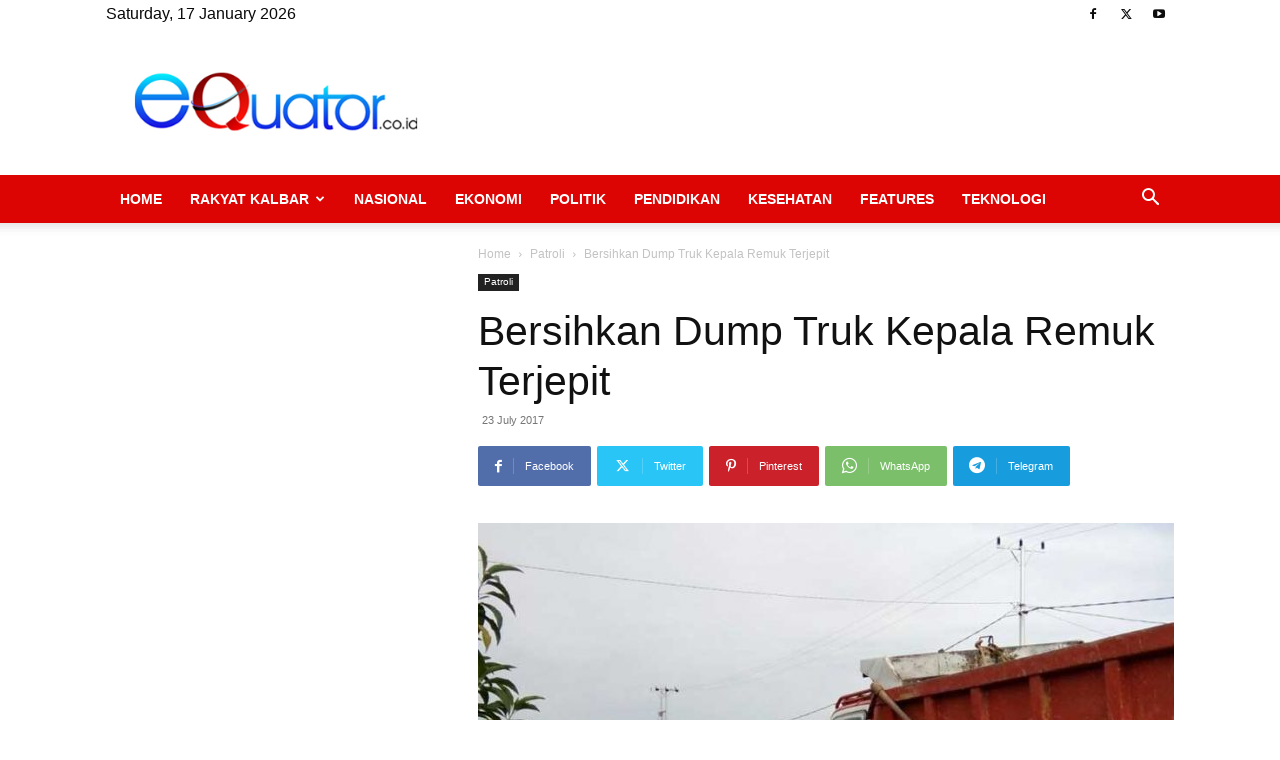

--- FILE ---
content_type: text/html; charset=UTF-8
request_url: https://equator.co.id/wp-admin/admin-ajax.php?td_theme_name=Newspaper&v=12.6.6
body_size: -430
content:
{"34762":286}

--- FILE ---
content_type: text/html; charset=utf-8
request_url: https://www.google.com/recaptcha/api2/aframe
body_size: -86
content:
<!DOCTYPE HTML><html><head><meta http-equiv="content-type" content="text/html; charset=UTF-8"></head><body><script nonce="jJUD6ekyAp86yHUouMCHrQ">/** Anti-fraud and anti-abuse applications only. See google.com/recaptcha */ try{var clients={'sodar':'https://pagead2.googlesyndication.com/pagead/sodar?'};window.addEventListener("message",function(a){try{if(a.source===window.parent){var b=JSON.parse(a.data);var c=clients[b['id']];if(c){var d=document.createElement('img');d.src=c+b['params']+'&rc='+(localStorage.getItem("rc::a")?sessionStorage.getItem("rc::b"):"");window.document.body.appendChild(d);sessionStorage.setItem("rc::e",parseInt(sessionStorage.getItem("rc::e")||0)+1);localStorage.setItem("rc::h",'1768597973704');}}}catch(b){}});window.parent.postMessage("_grecaptcha_ready", "*");}catch(b){}</script></body></html>